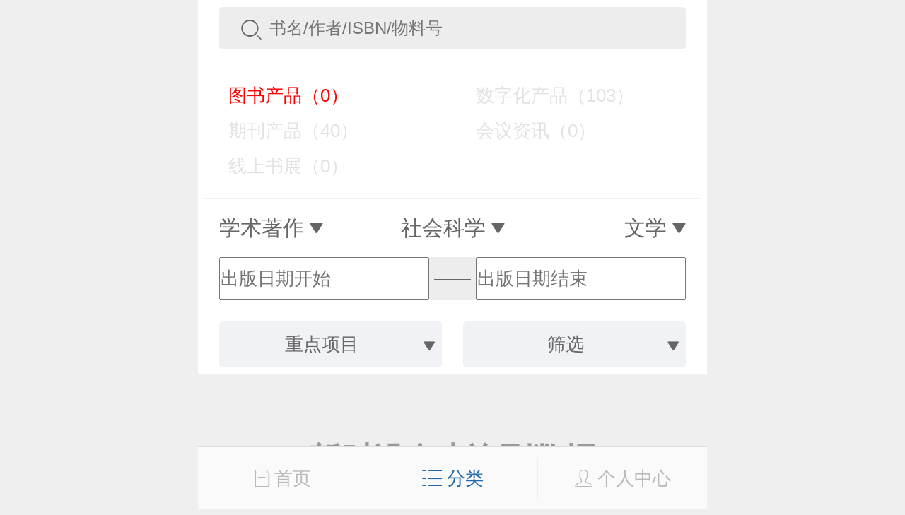

--- FILE ---
content_type: text/html;charset=UTF-8
request_url: https://xuanshu.hep.com.cn/front/h5Mobile/bookSearch?searchContent=&searchType=book&hasAbook=yes&keyProjectId=59dc8a31a5c47117605f65a9&professionPath=/599a40bf1fc164e5a8bc6961/599a40bf1fc164e5a8bc69eb/599a40c01fc164e5a8bc6c2a
body_size: 24158
content:
<!DOCTYPE html>
<html>
<head>
    <title>图书产品</title>
    <meta charset="UTF-8">
<meta name="renderer" content="webkit">
<meta http-equiv="X-UA-Compatible" content="IE=edge,chrome=1">
<meta name="viewport" content="width=device-width,initial-scale=1.0,maximum-scale=1.0,user-scalable=0">
<meta name="keywords" content="高等教育出版社产品信息检索系统；高教社产品信息检索系统；高教社产品；高教社系统；高教社检索；高教社检索系统；高教社信息检索系统；高教社信息；产品信息检索系统；产品信息系统；信息检索系统；高教社产品系统；高教社产品检索系统"/>
<meta name="description" content="高等教育出版社，产品信息，检索，系统，包括资源下载、样书申请、信息推送、书目下载在内的教师教学服务系统"/>
<title>高教社产品信息检索系统</title>
<link rel="shortcut icon" type="image/x-icon" href="/static/favicon.ico"/>
<link rel="stylesheet" href="/static/internal/common/css/h5Mobile.css"/>
<link rel="stylesheet" href="/static/internal/common/css/h5Mobile1.css"/>
<script src="/static/jquery/jquery-3.2.1.js"></script>
<script src="/static/layer/mobile/layer.js"></script>
<script src="https://cdn.authing.co/packages/authing-sso/1.x/AuthingSSO.umd.min.js"></script>
<script>
    window.appId = '6082593c04b5c2dab3c7f1e8';
    window.appDomain = 'xuanshu.u2.hep.com.cn';
    window.baseUrl = 'https://core.u2.hep.com.cn';
    window.user = 'https://users.u2.hep.com.cn/graphql';
    window.oauth = 'https://oauth.u2.hep.com.cn/graphql';
    window.ctx = '';
    window.imageCtx = 'https://hepshow-image-formal.oss-cn-beijing.aliyuncs.com';
    window.fixedTopHeight = 120;
</script>
<script src="/static/internal/common/js/h5Mobile.js?a=1"></script>
<script>
    var _hmt = _hmt || [];
    (function() {
        var hm = document.createElement("script");
        hm.src = "https://hm.baidu.com/hm.js?fbec258952e854d110faf4241b905d55";
        var s = document.getElementsByTagName("script")[0];
        s.parentNode.insertBefore(hm, s);
    })();
    $(document).ready(function(){
        
    });
</script><script src="/static/doT/doT.js"></script>
    <script src="/static/internal/h5Mobile/h5BookSearch.js"></script>
    <style type="text/css">
        .classification-content-item{
            z-index: 1;
        }
        .date-selector-left {
            width: 45%;
            float: left;
            height: 0.6rem;
        }
        .date-selector-right {
            width: 45%;
            float: right;
            height: 0.6rem;
        }
        .date-selector-center {
            height: 0.6rem;
            width: 10%;
            text-align: center;
            line-height: 0.6rem;
            float: left;
        }
        .search-book-header-holder {
             height: 5.2rem;
        }
        .date-selector-div {
            background-color: #ededed;
            border-radius: 5px;
            height: 0.6rem;
            line-height: 0;
        }
    </style>
</head>
<body>

<div>
    <input class="search-param" name="professionPath" value="/599a40bf1fc164e5a8bc6961/599a40bf1fc164e5a8bc69eb/599a40c01fc164e5a8bc6c2a" type="hidden"/>
    <input class="search-param" name="keyProjectId" value="59dc8a31a5c47117605f65a9" type="hidden"/>
    <input class="search-param" name="hasAbook" value="yes" type="hidden"/>
    <input class="search-param" name="hasMatchingResource" value="" type="hidden"/>
    <input class="search-param" name="hasQrcodeResource" value="" type="hidden"/>
    <input class="search-param" name="beginPublishDate" value="" type="hidden"/>
    <input class="search-param" name="endPublishDate" value="" type="hidden"/>
</div>

<div class="root">
    <div class="book-cover">
        <div class="book-header">
            <div>
                <div class="wrap">
                    <div class="book-search-box">
                        <div class="search-icon">
                            <span class="icon icon-search"></span>
                        </div>
                        <div class="search-input">
                            <input id="search-input" class="search-param" name="searchContent" type="search" placeholder="书名/作者/ISBN/物料号" value="" maxlength="20"/>
                        </div>
                    </div>
                </div>
            </div>

            <div class="search-type-count">
                <span style="color:red;">&nbsp;&nbsp;&nbsp;&nbsp;图书产品（0）</span>
                <a href="/front/h5Mobile/bookSearch?searchContent=&searchType=digitization" class="black1">&nbsp;&nbsp;&nbsp;&nbsp;数字化产品（103）</a>
                <a href="/front/h5Mobile/bookSearch?searchContent=&searchType=periodical" class="black1">&nbsp;&nbsp;&nbsp;&nbsp;期刊产品（40）</a>
                <a href="/front/h5Mobile/bookSearch?searchContent=&searchType=meeting" class="black1">&nbsp;&nbsp;&nbsp;&nbsp;会议资讯（0）</a>
                <a href="/front/h5Mobile/bookSearch?searchContent=&searchType=bookfair" class="black1">&nbsp;&nbsp;&nbsp;&nbsp;线上书展（0）</a>
                </div>

            <div>
                <div class="wrap">
                    <div class="book-classification">
                        <div class="classification-item">
                            <span>一级分类</span>
                            <span class="icon icon-dropdown-down"></span>
                        </div>
                        <div class="classification-item">
                            <span>二级分类</span>
                            <span class="icon icon-dropdown-down"></span>
                        </div>
                        <div class="classification-item">
                            <span>三级分类</span>
                            <span class="icon icon-dropdown-down"></span>
                        </div>
                    </div>
                </div>
                <div class="book-classification-content">
                    <div class="classification-content-item">
                        <a href="/front/h5Mobile/bookSearch?searchContent=&searchType=book&hasAbook=yes&keyProjectId=59dc8a31a5c47117605f65a9">全部</a>
                        <a 
                                href="/front/h5Mobile/bookSearch?searchContent=&searchType=book&hasAbook=yes&keyProjectId=59dc8a31a5c47117605f65a9&professionPath=/599a40bf1fc164e5a8bc6958">
                            高等教育</a>
                        <a 
                                href="/front/h5Mobile/bookSearch?searchContent=&searchType=book&hasAbook=yes&keyProjectId=59dc8a31a5c47117605f65a9&professionPath=/599a40bf1fc164e5a8bc6959">
                            高等职业教育</a>
                        <a 
                                href="/front/h5Mobile/bookSearch?searchContent=&searchType=book&hasAbook=yes&keyProjectId=59dc8a31a5c47117605f65a9&professionPath=/599a40bf1fc164e5a8bc6962">
                            中等职业教育</a>
                        <a 
                                href="/front/h5Mobile/bookSearch?searchContent=&searchType=book&hasAbook=yes&keyProjectId=59dc8a31a5c47117605f65a9&professionPath=/599a40bf1fc164e5a8bc695f">
                            五年制高职</a>
                        <a 
                                href="/front/h5Mobile/bookSearch?searchContent=&searchType=book&hasAbook=yes&keyProjectId=59dc8a31a5c47117605f65a9&professionPath=/599a40bf1fc164e5a8bc695b">
                            教师教育</a>
                        <a 
                                href="/front/h5Mobile/bookSearch?searchContent=&searchType=book&hasAbook=yes&keyProjectId=59dc8a31a5c47117605f65a9&professionPath=/599a40bf1fc164e5a8bc695d">
                            考试用书</a>
                        <a 
                                href="/front/h5Mobile/bookSearch?searchContent=&searchType=book&hasAbook=yes&keyProjectId=59dc8a31a5c47117605f65a9&professionPath=/599a40bf1fc164e5a8bc695a">
                            基础教育</a>
                        <a 
                                href="/front/h5Mobile/bookSearch?searchContent=&searchType=book&hasAbook=yes&keyProjectId=59dc8a31a5c47117605f65a9&professionPath=/599a40bf1fc164e5a8bc6960">
                            学前教育</a>
                        <a 
                                href="/front/h5Mobile/bookSearch?searchContent=&searchType=book&hasAbook=yes&keyProjectId=59dc8a31a5c47117605f65a9&professionPath=/599a40bf1fc164e5a8bc695e">
                            社会读物</a>
                        <a class="active"
                                href="/front/h5Mobile/bookSearch?searchContent=&searchType=book&hasAbook=yes&keyProjectId=59dc8a31a5c47117605f65a9&professionPath=/599a40bf1fc164e5a8bc6961">
                            学术著作</a>
                        <a 
                                href="/front/h5Mobile/bookSearch?searchContent=&searchType=book&hasAbook=yes&keyProjectId=59dc8a31a5c47117605f65a9&professionPath=/599a40bf1fc164e5a8bc695c">
                            教育教学研究</a>
                        <a 
                                href="/front/h5Mobile/bookSearch?searchContent=&searchType=book&hasAbook=yes&keyProjectId=59dc8a31a5c47117605f65a9&professionPath=/international-chinese">
                            国际中文</a>
                        </div>
                    <div class="classification-content-item">
                        <a href="/front/h5Mobile/bookSearch?searchContent=&searchType=book&hasAbook=yes&keyProjectId=59dc8a31a5c47117605f65a9&professionPath=/599a40bf1fc164e5a8bc6961">全部</a>
                        <a class="active"
                                href="/front/h5Mobile/bookSearch?searchContent=&searchType=book&hasAbook=yes&keyProjectId=59dc8a31a5c47117605f65a9&professionPath=/599a40bf1fc164e5a8bc6961/599a40bf1fc164e5a8bc69eb">
                            社会科学</a>
                        <a 
                                href="/front/h5Mobile/bookSearch?searchContent=&searchType=book&hasAbook=yes&keyProjectId=59dc8a31a5c47117605f65a9&professionPath=/599a40bf1fc164e5a8bc6961/599a40bf1fc164e5a8bc69ec">
                            自然科学</a>
                        </div>
                    <div class="classification-content-item">
                        <a href="/front/h5Mobile/bookSearch?searchContent=&searchType=book&hasAbook=yes&keyProjectId=59dc8a31a5c47117605f65a9&professionPath=/599a40bf1fc164e5a8bc6961/599a40bf1fc164e5a8bc69eb">全部</a>
                        <a 
                                href="/front/h5Mobile/bookSearch?searchContent=&searchType=book&hasAbook=yes&keyProjectId=59dc8a31a5c47117605f65a9&professionPath=/599a40bf1fc164e5a8bc6961/599a40bf1fc164e5a8bc69eb/599a40c01fc164e5a8bc6c27">
                            经济学</a>
                        <a 
                                href="/front/h5Mobile/bookSearch?searchContent=&searchType=book&hasAbook=yes&keyProjectId=59dc8a31a5c47117605f65a9&professionPath=/599a40bf1fc164e5a8bc6961/599a40bf1fc164e5a8bc69eb/599a40c01fc164e5a8bc6c2b">
                            历史学</a>
                        <a class="active"
                                href="/front/h5Mobile/bookSearch?searchContent=&searchType=book&hasAbook=yes&keyProjectId=59dc8a31a5c47117605f65a9&professionPath=/599a40bf1fc164e5a8bc6961/599a40bf1fc164e5a8bc69eb/599a40c01fc164e5a8bc6c2a">
                            文学</a>
                        <a 
                                href="/front/h5Mobile/bookSearch?searchContent=&searchType=book&hasAbook=yes&keyProjectId=59dc8a31a5c47117605f65a9&professionPath=/599a40bf1fc164e5a8bc6961/599a40bf1fc164e5a8bc69eb/599a40c01fc164e5a8bc6c26">
                            哲学</a>
                        <a 
                                href="/front/h5Mobile/bookSearch?searchContent=&searchType=book&hasAbook=yes&keyProjectId=59dc8a31a5c47117605f65a9&professionPath=/599a40bf1fc164e5a8bc6961/599a40bf1fc164e5a8bc69eb/599a40c01fc164e5a8bc6c28">
                            法学</a>
                        <a 
                                href="/front/h5Mobile/bookSearch?searchContent=&searchType=book&hasAbook=yes&keyProjectId=59dc8a31a5c47117605f65a9&professionPath=/599a40bf1fc164e5a8bc6961/599a40bf1fc164e5a8bc69eb/599a40c01fc164e5a8bc6c25">
                            马克思主义理论</a>
                        <a 
                                href="/front/h5Mobile/bookSearch?searchContent=&searchType=book&hasAbook=yes&keyProjectId=59dc8a31a5c47117605f65a9&professionPath=/599a40bf1fc164e5a8bc6961/599a40bf1fc164e5a8bc69eb/599a40c01fc164e5a8bc6c29">
                            教育学</a>
                        <a 
                                href="/front/h5Mobile/bookSearch?searchContent=&searchType=book&hasAbook=yes&keyProjectId=59dc8a31a5c47117605f65a9&professionPath=/599a40bf1fc164e5a8bc6961/599a40bf1fc164e5a8bc69eb/599a40c01fc164e5a8bc6c2d">
                            艺术学</a>
                        <a 
                                href="/front/h5Mobile/bookSearch?searchContent=&searchType=book&hasAbook=yes&keyProjectId=59dc8a31a5c47117605f65a9&professionPath=/599a40bf1fc164e5a8bc6961/599a40bf1fc164e5a8bc69eb/599a40c01fc164e5a8bc6c2c">
                            管理学</a>
                        </div>
                </div>
            </div>
            <div>
                <div class="wrap">
                    <div class="date-selector-div">
                        <div class="date-selector date-selector-left">
                            <input placeholder="出版日期开始" value="" style="height: 100%;"/>
                            <input name="beginPublishDate" type="month" placeholder="出版日期开始" value="出版日期开始"/>

                        </div>
                        <div class="date-selector-center">——</div>
                        <div class="date-selector date-selector-right">
                            <input placeholder="出版日期结束" value="" style="height: 100%;"/>
                            <input name="endPublishDate" type="month" placeholder="出版日期结束" value="出版日期结束"/>

                        </div>
                    </div>
                </div>
            </div>

            <div>
                <div class="book-filter">
                    <div class="filter-item">
                        <div class="filter-slider">
                            <span>重点项目</span>
                            <span class="icon icon-dropdown-down"></span>
                        </div>
                    </div>
                    <div class="filter-item">
                        <div class="filter-slider">
                            <span>筛选</span>
                            <span class="icon icon-dropdown-down"></span>
                        </div>
                    </div>
                </div>
                <div class="book-filter-content">
                    <div class="filter-content-item">
                        <a href="/front/h5Mobile/bookSearch?searchContent=&searchType=book&hasAbook=yes&professionPath=/599a40bf1fc164e5a8bc6961/599a40bf1fc164e5a8bc69eb/599a40c01fc164e5a8bc6c2a">全部</a>
                        <a 
                                href="/front/h5Mobile/bookSearch?searchContent=&searchType=book&hasAbook=yes&professionPath=/599a40bf1fc164e5a8bc6961/599a40bf1fc164e5a8bc69eb/599a40c01fc164e5a8bc6c2a&keyProjectId=656f57200cf284b76598118d">
                            “十四五”职业教育国家规划教材</a>
                        <a 
                                href="/front/h5Mobile/bookSearch?searchContent=&searchType=book&hasAbook=yes&professionPath=/599a40bf1fc164e5a8bc6961/599a40bf1fc164e5a8bc69eb/599a40c01fc164e5a8bc6c2a&keyProjectId=59dc8925a5c47117605f659d">
                            马克思主义理论研究和建设工程</a>
                        <a 
                                href="/front/h5Mobile/bookSearch?searchContent=&searchType=book&hasAbook=yes&professionPath=/599a40bf1fc164e5a8bc6961/599a40bf1fc164e5a8bc69eb/599a40c01fc164e5a8bc6c2a&keyProjectId=59dc8971a5c47117605f659f">
                            “十二五”普通高等教育本科国家级规划教材</a>
                        <a 
                                href="/front/h5Mobile/bookSearch?searchContent=&searchType=book&hasAbook=yes&professionPath=/599a40bf1fc164e5a8bc6961/599a40bf1fc164e5a8bc69eb/599a40c01fc164e5a8bc6c2a&keyProjectId=59dc899ba5c47117605f65a1">
                            “十二五”职业教育国家规划教材</a>
                        <a 
                                href="/front/h5Mobile/bookSearch?searchContent=&searchType=book&hasAbook=yes&professionPath=/599a40bf1fc164e5a8bc6961/599a40bf1fc164e5a8bc69eb/599a40c01fc164e5a8bc6c2a&keyProjectId=59dc89c5a5c47117605f65a3">
                            面向21世纪课程教材</a>
                        <a class="active"
                                href="/front/h5Mobile/bookSearch?searchContent=&searchType=book&hasAbook=yes&professionPath=/599a40bf1fc164e5a8bc6961/599a40bf1fc164e5a8bc69eb/599a40c01fc164e5a8bc6c2a&keyProjectId=59dc8a31a5c47117605f65a9">
                            重点课程教学资源库</a>
                        <a 
                                href="/front/h5Mobile/bookSearch?searchContent=&searchType=book&hasAbook=yes&professionPath=/599a40bf1fc164e5a8bc6961/599a40bf1fc164e5a8bc69eb/599a40c01fc164e5a8bc6c2a&keyProjectId=59dc8a4aa5c47117605f65ab">
                            国家示范性高职院校建设项目成果教材</a>
                        <a 
                                href="/front/h5Mobile/bookSearch?searchContent=&searchType=book&hasAbook=yes&professionPath=/599a40bf1fc164e5a8bc6961/599a40bf1fc164e5a8bc69eb/599a40c01fc164e5a8bc6c2a&keyProjectId=59dc8a6ea5c47117605f65ad">
                            大学生文化素质书系</a>
                        <a 
                                href="/front/h5Mobile/bookSearch?searchContent=&searchType=book&hasAbook=yes&professionPath=/599a40bf1fc164e5a8bc6961/599a40bf1fc164e5a8bc69eb/599a40c01fc164e5a8bc6c2a&keyProjectId=59dc8a92a5c47117605f65af">
                            全国中小学教师继续教育教材</a>
                        </div>
                    <div class="filter-check filter-content-item">
                        <a class="active" href="/front/h5Mobile/bookSearch?searchContent=&searchType=book&keyProjectId=59dc8a31a5c47117605f65a9&professionPath=/599a40bf1fc164e5a8bc6961/599a40bf1fc164e5a8bc69eb/599a40c01fc164e5a8bc6c2a">Abook数字课程</a><a href="/front/h5Mobile/bookSearch?searchContent=&searchType=book&hasAbook=yes&keyProjectId=59dc8a31a5c47117605f65a9&professionPath=/599a40bf1fc164e5a8bc6961/599a40bf1fc164e5a8bc69eb/599a40c01fc164e5a8bc6c2a&hasMatchingResource=yes">配套数字化资源</a><a href="/front/h5Mobile/bookSearch?searchContent=&searchType=book&hasAbook=yes&keyProjectId=59dc8a31a5c47117605f65a9&professionPath=/599a40bf1fc164e5a8bc6961/599a40bf1fc164e5a8bc69eb/599a40c01fc164e5a8bc6c2a&hasQrcodeResource=yes">配套二维码资源</a><a href="/front/h5Mobile/bookSearch?searchContent=&searchType=book&hasAbook=yes&keyProjectId=59dc8a31a5c47117605f65a9&professionPath=/599a40bf1fc164e5a8bc6961/599a40bf1fc164e5a8bc69eb/599a40c01fc164e5a8bc6c2a&hasAttachment=yes">视频介绍</a></div>
                </div>
            </div>
        </div>
    </div>

    <div class="search-book-header-holder"></div>

    <div>
        <div class="over-hidden">
            <div class="book-list"></div>
        </div>
    </div>

    <script src="https://cdn.authing.co/packages/authing-sso/1.x/AuthingSSO.umd.min.js"></script>
<script src="/static/internal/h5Mobile/h5Footer.js"></script>
<style type="text/css">
    /*.popover-list > ul {*/
        /*line-height: 0.25rem;*/
    /*}*/
    /*.popover-list > ul > li {*/
        /*list-style: none;*/
        /*border-bottom: 1px #e2e2e2 solid;*/
        /*padding: 0.15rem 0.1rem;*/
        /*text-align: center;*/
        /*color: #666;*/
        /*font-size: 0.26rem;*/
        /*cursor: pointer;*/
    /*}*/
</style>
    <div class="tooltip" style="display: none;">
        <div class="popover-list">
            <ul>
                <li><a href="/front/h5Mobile/bookProducts">图书</a></li>
                <li><a href="/front/h5Mobile/bookPeriodicalInfos">期刊</a></li>
                <li><a href="/front/h5Mobile/bookDigitizationBooks">数字化产品</a></li>
                <li><a href="/front/h5Mobile/meetings">会议信息</a></li>
                <li><a href="https://ebook.hep.com.cn/index.html#/list/ebook?id=91">电子书</a></li>
                <li><a href="/front/h5Mobile/bookDownload">书目下载</a></li>
                <li><a href="/front/h5Mobile/bookfairs">线上书展</a></li>
                <li><a href="https://etextbook.hep.com.cn/h5/home">数字教材</a></li>
            </ul>
            <span class="down-img"><img src="/static/icon/more_unfold.png"></span>
        </div>
    </div>
    <div class="book-footer">

        <a class="footer-menu " href="/front/h5Mobile/bookIndex">
            <span class="icon icon-book"></span>
            <span>首页</span>
        </a>
        <a class="footer-menu active" id="pom-list">
            <span class="icon icon-list"></span>
            <span>分类</span>
        </a>


        <a class="footer-menu "
           href="javascript:$.goLogin();"
        >
            <span class="icon icon-person"></span>
            <span>个人中心</span>
        </a>

    </div>
<div class="book-footer-holder"></div><input type="hidden" id="beginPublishDatePrefix" value="/front/h5Mobile/bookSearch?searchContent=&searchType=book&hasAbook=yes&keyProjectId=59dc8a31a5c47117605f65a9&professionPath=/599a40bf1fc164e5a8bc6961/599a40bf1fc164e5a8bc69eb/599a40c01fc164e5a8bc6c2a&"/>
    <input type="hidden" id="endPublishDatePrefix" value="/front/h5Mobile/bookSearch?searchContent=&searchType=book&hasAbook=yes&keyProjectId=59dc8a31a5c47117605f65a9&professionPath=/599a40bf1fc164e5a8bc6961/599a40bf1fc164e5a8bc69eb/599a40c01fc164e5a8bc6c2a&"/>

</div>

<script id="book-template" type="text/html">
    {{ $.each(it.list, function(i, book) { }}
    <div class="book-item">
        <div class="book-wrap">
            <div class="book-img">
                <a href="/front/h5Mobile/bookDetails?bookId={{=book.id}}">
                    <img src="{{='https://hepshow-image-formal.oss-cn-beijing.aliyuncs.com'+(book.coverUrl?book.coverUrl:'/default/default-book-cover.png')}}"/>
                </a>
            </div>
            <div class="book-title">
                <a href="/front/h5Mobile/bookDetails?bookId={{=book.id}}">{{!book.title}}</a>
            </div>
            <div class="book-author">{{!book.author}}</div>
            <div class="book-ext">
                <div class="book-price">{{=$.formatPrice(book.price)}}</div>
                <a class="book-favorite" href="javascript:$.createFavoriteBook('{{=book.id}}');">
                    <span class="icon icon-heart"></span>
                    <span>收藏</span>
                </a>
            </div>
            <div class="book-labels">
                {{ if(book.hasAbook){ }}
                <a class="abook" title="Abook数字课程"></a>
                {{ } }}
                {{ if(book.hasQrcodeResource){ }}
                <a class="qrcode" title="配套二维码资源"></a>
                {{ } }}
                {{ if(book.hasMatchingResource){ }}
                <a class="cloud" title="配套数字化资源"></a>
                {{ } }}
            </div>
        </div>
    </div>
    {{ }); }}
</script>

</body>
</html>
